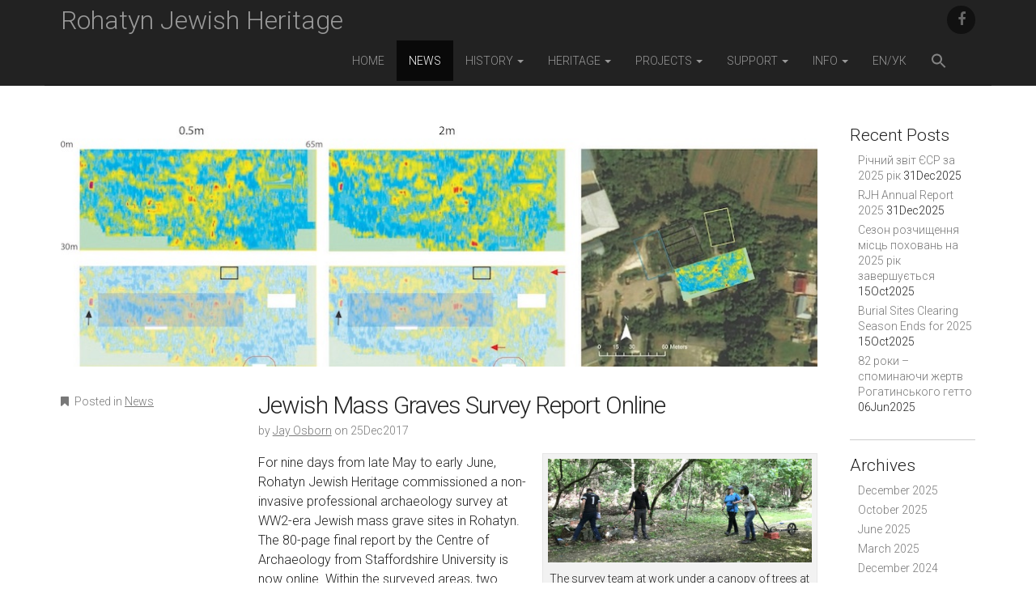

--- FILE ---
content_type: text/html; charset=UTF-8
request_url: https://rohatynjewishheritage.org/2017/12/mass-graves-survey-report/
body_size: 13647
content:
<!DOCTYPE html>
<!--[if lt IE 7]><html class="lt-ie9 lt-ie8 lt-ie7" lang="en-US"><![endif]-->
<!--[if IE 7]><html class="lt-ie9 lt-ie8" lang="en-US"><![endif]-->
<!--[if IE 8]><html class="lt-ie9" lang="en-US"><![endif]-->
<!--[if gt IE 8]><!--><html lang="en-US"><!--<![endif]-->
<head>
	<meta charset="UTF-8">
	<meta name="viewport" content="width=device-width, initial-scale=1.0">
	<link rel="profile" href="https://gmpg.org/xfn/11">
	<link rel="pingback" href="https://rohatynjewishheritage.org/xmlrpc.php">
	<!--[if IE]><script src="https://rohatynjewishheritage.org/wp-content/themes/national/library/js/html5.js"></script><![endif]-->
	<title>Jewish Mass Graves Survey Report Online &#8211; Rohatyn Jewish Heritage</title>
<meta name='robots' content='max-image-preview:large' />
<link rel='dns-prefetch' href='//fonts.googleapis.com' />
<link rel="alternate" type="application/rss+xml" title="Rohatyn Jewish Heritage &raquo; Feed" href="https://rohatynjewishheritage.org/feed/" />
<link rel="alternate" type="application/rss+xml" title="Rohatyn Jewish Heritage &raquo; Comments Feed" href="https://rohatynjewishheritage.org/comments/feed/" />
<link rel="alternate" title="oEmbed (JSON)" type="application/json+oembed" href="https://rohatynjewishheritage.org/wp-json/oembed/1.0/embed?url=https%3A%2F%2Frohatynjewishheritage.org%2F2017%2F12%2Fmass-graves-survey-report%2F" />
<link rel="alternate" title="oEmbed (XML)" type="text/xml+oembed" href="https://rohatynjewishheritage.org/wp-json/oembed/1.0/embed?url=https%3A%2F%2Frohatynjewishheritage.org%2F2017%2F12%2Fmass-graves-survey-report%2F&#038;format=xml" />
<style id='wp-img-auto-sizes-contain-inline-css' type='text/css'>
img:is([sizes=auto i],[sizes^="auto," i]){contain-intrinsic-size:3000px 1500px}
/*# sourceURL=wp-img-auto-sizes-contain-inline-css */
</style>
<style id='wp-emoji-styles-inline-css' type='text/css'>

	img.wp-smiley, img.emoji {
		display: inline !important;
		border: none !important;
		box-shadow: none !important;
		height: 1em !important;
		width: 1em !important;
		margin: 0 0.07em !important;
		vertical-align: -0.1em !important;
		background: none !important;
		padding: 0 !important;
	}
/*# sourceURL=wp-emoji-styles-inline-css */
</style>
<style id='wp-block-library-inline-css' type='text/css'>
:root{--wp-block-synced-color:#7a00df;--wp-block-synced-color--rgb:122,0,223;--wp-bound-block-color:var(--wp-block-synced-color);--wp-editor-canvas-background:#ddd;--wp-admin-theme-color:#007cba;--wp-admin-theme-color--rgb:0,124,186;--wp-admin-theme-color-darker-10:#006ba1;--wp-admin-theme-color-darker-10--rgb:0,107,160.5;--wp-admin-theme-color-darker-20:#005a87;--wp-admin-theme-color-darker-20--rgb:0,90,135;--wp-admin-border-width-focus:2px}@media (min-resolution:192dpi){:root{--wp-admin-border-width-focus:1.5px}}.wp-element-button{cursor:pointer}:root .has-very-light-gray-background-color{background-color:#eee}:root .has-very-dark-gray-background-color{background-color:#313131}:root .has-very-light-gray-color{color:#eee}:root .has-very-dark-gray-color{color:#313131}:root .has-vivid-green-cyan-to-vivid-cyan-blue-gradient-background{background:linear-gradient(135deg,#00d084,#0693e3)}:root .has-purple-crush-gradient-background{background:linear-gradient(135deg,#34e2e4,#4721fb 50%,#ab1dfe)}:root .has-hazy-dawn-gradient-background{background:linear-gradient(135deg,#faaca8,#dad0ec)}:root .has-subdued-olive-gradient-background{background:linear-gradient(135deg,#fafae1,#67a671)}:root .has-atomic-cream-gradient-background{background:linear-gradient(135deg,#fdd79a,#004a59)}:root .has-nightshade-gradient-background{background:linear-gradient(135deg,#330968,#31cdcf)}:root .has-midnight-gradient-background{background:linear-gradient(135deg,#020381,#2874fc)}:root{--wp--preset--font-size--normal:16px;--wp--preset--font-size--huge:42px}.has-regular-font-size{font-size:1em}.has-larger-font-size{font-size:2.625em}.has-normal-font-size{font-size:var(--wp--preset--font-size--normal)}.has-huge-font-size{font-size:var(--wp--preset--font-size--huge)}.has-text-align-center{text-align:center}.has-text-align-left{text-align:left}.has-text-align-right{text-align:right}.has-fit-text{white-space:nowrap!important}#end-resizable-editor-section{display:none}.aligncenter{clear:both}.items-justified-left{justify-content:flex-start}.items-justified-center{justify-content:center}.items-justified-right{justify-content:flex-end}.items-justified-space-between{justify-content:space-between}.screen-reader-text{border:0;clip-path:inset(50%);height:1px;margin:-1px;overflow:hidden;padding:0;position:absolute;width:1px;word-wrap:normal!important}.screen-reader-text:focus{background-color:#ddd;clip-path:none;color:#444;display:block;font-size:1em;height:auto;left:5px;line-height:normal;padding:15px 23px 14px;text-decoration:none;top:5px;width:auto;z-index:100000}html :where(.has-border-color){border-style:solid}html :where([style*=border-top-color]){border-top-style:solid}html :where([style*=border-right-color]){border-right-style:solid}html :where([style*=border-bottom-color]){border-bottom-style:solid}html :where([style*=border-left-color]){border-left-style:solid}html :where([style*=border-width]){border-style:solid}html :where([style*=border-top-width]){border-top-style:solid}html :where([style*=border-right-width]){border-right-style:solid}html :where([style*=border-bottom-width]){border-bottom-style:solid}html :where([style*=border-left-width]){border-left-style:solid}html :where(img[class*=wp-image-]){height:auto;max-width:100%}:where(figure){margin:0 0 1em}html :where(.is-position-sticky){--wp-admin--admin-bar--position-offset:var(--wp-admin--admin-bar--height,0px)}@media screen and (max-width:600px){html :where(.is-position-sticky){--wp-admin--admin-bar--position-offset:0px}}

/*# sourceURL=wp-block-library-inline-css */
</style><style id='global-styles-inline-css' type='text/css'>
:root{--wp--preset--aspect-ratio--square: 1;--wp--preset--aspect-ratio--4-3: 4/3;--wp--preset--aspect-ratio--3-4: 3/4;--wp--preset--aspect-ratio--3-2: 3/2;--wp--preset--aspect-ratio--2-3: 2/3;--wp--preset--aspect-ratio--16-9: 16/9;--wp--preset--aspect-ratio--9-16: 9/16;--wp--preset--color--black: #000000;--wp--preset--color--cyan-bluish-gray: #abb8c3;--wp--preset--color--white: #ffffff;--wp--preset--color--pale-pink: #f78da7;--wp--preset--color--vivid-red: #cf2e2e;--wp--preset--color--luminous-vivid-orange: #ff6900;--wp--preset--color--luminous-vivid-amber: #fcb900;--wp--preset--color--light-green-cyan: #7bdcb5;--wp--preset--color--vivid-green-cyan: #00d084;--wp--preset--color--pale-cyan-blue: #8ed1fc;--wp--preset--color--vivid-cyan-blue: #0693e3;--wp--preset--color--vivid-purple: #9b51e0;--wp--preset--gradient--vivid-cyan-blue-to-vivid-purple: linear-gradient(135deg,rgb(6,147,227) 0%,rgb(155,81,224) 100%);--wp--preset--gradient--light-green-cyan-to-vivid-green-cyan: linear-gradient(135deg,rgb(122,220,180) 0%,rgb(0,208,130) 100%);--wp--preset--gradient--luminous-vivid-amber-to-luminous-vivid-orange: linear-gradient(135deg,rgb(252,185,0) 0%,rgb(255,105,0) 100%);--wp--preset--gradient--luminous-vivid-orange-to-vivid-red: linear-gradient(135deg,rgb(255,105,0) 0%,rgb(207,46,46) 100%);--wp--preset--gradient--very-light-gray-to-cyan-bluish-gray: linear-gradient(135deg,rgb(238,238,238) 0%,rgb(169,184,195) 100%);--wp--preset--gradient--cool-to-warm-spectrum: linear-gradient(135deg,rgb(74,234,220) 0%,rgb(151,120,209) 20%,rgb(207,42,186) 40%,rgb(238,44,130) 60%,rgb(251,105,98) 80%,rgb(254,248,76) 100%);--wp--preset--gradient--blush-light-purple: linear-gradient(135deg,rgb(255,206,236) 0%,rgb(152,150,240) 100%);--wp--preset--gradient--blush-bordeaux: linear-gradient(135deg,rgb(254,205,165) 0%,rgb(254,45,45) 50%,rgb(107,0,62) 100%);--wp--preset--gradient--luminous-dusk: linear-gradient(135deg,rgb(255,203,112) 0%,rgb(199,81,192) 50%,rgb(65,88,208) 100%);--wp--preset--gradient--pale-ocean: linear-gradient(135deg,rgb(255,245,203) 0%,rgb(182,227,212) 50%,rgb(51,167,181) 100%);--wp--preset--gradient--electric-grass: linear-gradient(135deg,rgb(202,248,128) 0%,rgb(113,206,126) 100%);--wp--preset--gradient--midnight: linear-gradient(135deg,rgb(2,3,129) 0%,rgb(40,116,252) 100%);--wp--preset--font-size--small: 13px;--wp--preset--font-size--medium: 20px;--wp--preset--font-size--large: 36px;--wp--preset--font-size--x-large: 42px;--wp--preset--spacing--20: 0.44rem;--wp--preset--spacing--30: 0.67rem;--wp--preset--spacing--40: 1rem;--wp--preset--spacing--50: 1.5rem;--wp--preset--spacing--60: 2.25rem;--wp--preset--spacing--70: 3.38rem;--wp--preset--spacing--80: 5.06rem;--wp--preset--shadow--natural: 6px 6px 9px rgba(0, 0, 0, 0.2);--wp--preset--shadow--deep: 12px 12px 50px rgba(0, 0, 0, 0.4);--wp--preset--shadow--sharp: 6px 6px 0px rgba(0, 0, 0, 0.2);--wp--preset--shadow--outlined: 6px 6px 0px -3px rgb(255, 255, 255), 6px 6px rgb(0, 0, 0);--wp--preset--shadow--crisp: 6px 6px 0px rgb(0, 0, 0);}:where(.is-layout-flex){gap: 0.5em;}:where(.is-layout-grid){gap: 0.5em;}body .is-layout-flex{display: flex;}.is-layout-flex{flex-wrap: wrap;align-items: center;}.is-layout-flex > :is(*, div){margin: 0;}body .is-layout-grid{display: grid;}.is-layout-grid > :is(*, div){margin: 0;}:where(.wp-block-columns.is-layout-flex){gap: 2em;}:where(.wp-block-columns.is-layout-grid){gap: 2em;}:where(.wp-block-post-template.is-layout-flex){gap: 1.25em;}:where(.wp-block-post-template.is-layout-grid){gap: 1.25em;}.has-black-color{color: var(--wp--preset--color--black) !important;}.has-cyan-bluish-gray-color{color: var(--wp--preset--color--cyan-bluish-gray) !important;}.has-white-color{color: var(--wp--preset--color--white) !important;}.has-pale-pink-color{color: var(--wp--preset--color--pale-pink) !important;}.has-vivid-red-color{color: var(--wp--preset--color--vivid-red) !important;}.has-luminous-vivid-orange-color{color: var(--wp--preset--color--luminous-vivid-orange) !important;}.has-luminous-vivid-amber-color{color: var(--wp--preset--color--luminous-vivid-amber) !important;}.has-light-green-cyan-color{color: var(--wp--preset--color--light-green-cyan) !important;}.has-vivid-green-cyan-color{color: var(--wp--preset--color--vivid-green-cyan) !important;}.has-pale-cyan-blue-color{color: var(--wp--preset--color--pale-cyan-blue) !important;}.has-vivid-cyan-blue-color{color: var(--wp--preset--color--vivid-cyan-blue) !important;}.has-vivid-purple-color{color: var(--wp--preset--color--vivid-purple) !important;}.has-black-background-color{background-color: var(--wp--preset--color--black) !important;}.has-cyan-bluish-gray-background-color{background-color: var(--wp--preset--color--cyan-bluish-gray) !important;}.has-white-background-color{background-color: var(--wp--preset--color--white) !important;}.has-pale-pink-background-color{background-color: var(--wp--preset--color--pale-pink) !important;}.has-vivid-red-background-color{background-color: var(--wp--preset--color--vivid-red) !important;}.has-luminous-vivid-orange-background-color{background-color: var(--wp--preset--color--luminous-vivid-orange) !important;}.has-luminous-vivid-amber-background-color{background-color: var(--wp--preset--color--luminous-vivid-amber) !important;}.has-light-green-cyan-background-color{background-color: var(--wp--preset--color--light-green-cyan) !important;}.has-vivid-green-cyan-background-color{background-color: var(--wp--preset--color--vivid-green-cyan) !important;}.has-pale-cyan-blue-background-color{background-color: var(--wp--preset--color--pale-cyan-blue) !important;}.has-vivid-cyan-blue-background-color{background-color: var(--wp--preset--color--vivid-cyan-blue) !important;}.has-vivid-purple-background-color{background-color: var(--wp--preset--color--vivid-purple) !important;}.has-black-border-color{border-color: var(--wp--preset--color--black) !important;}.has-cyan-bluish-gray-border-color{border-color: var(--wp--preset--color--cyan-bluish-gray) !important;}.has-white-border-color{border-color: var(--wp--preset--color--white) !important;}.has-pale-pink-border-color{border-color: var(--wp--preset--color--pale-pink) !important;}.has-vivid-red-border-color{border-color: var(--wp--preset--color--vivid-red) !important;}.has-luminous-vivid-orange-border-color{border-color: var(--wp--preset--color--luminous-vivid-orange) !important;}.has-luminous-vivid-amber-border-color{border-color: var(--wp--preset--color--luminous-vivid-amber) !important;}.has-light-green-cyan-border-color{border-color: var(--wp--preset--color--light-green-cyan) !important;}.has-vivid-green-cyan-border-color{border-color: var(--wp--preset--color--vivid-green-cyan) !important;}.has-pale-cyan-blue-border-color{border-color: var(--wp--preset--color--pale-cyan-blue) !important;}.has-vivid-cyan-blue-border-color{border-color: var(--wp--preset--color--vivid-cyan-blue) !important;}.has-vivid-purple-border-color{border-color: var(--wp--preset--color--vivid-purple) !important;}.has-vivid-cyan-blue-to-vivid-purple-gradient-background{background: var(--wp--preset--gradient--vivid-cyan-blue-to-vivid-purple) !important;}.has-light-green-cyan-to-vivid-green-cyan-gradient-background{background: var(--wp--preset--gradient--light-green-cyan-to-vivid-green-cyan) !important;}.has-luminous-vivid-amber-to-luminous-vivid-orange-gradient-background{background: var(--wp--preset--gradient--luminous-vivid-amber-to-luminous-vivid-orange) !important;}.has-luminous-vivid-orange-to-vivid-red-gradient-background{background: var(--wp--preset--gradient--luminous-vivid-orange-to-vivid-red) !important;}.has-very-light-gray-to-cyan-bluish-gray-gradient-background{background: var(--wp--preset--gradient--very-light-gray-to-cyan-bluish-gray) !important;}.has-cool-to-warm-spectrum-gradient-background{background: var(--wp--preset--gradient--cool-to-warm-spectrum) !important;}.has-blush-light-purple-gradient-background{background: var(--wp--preset--gradient--blush-light-purple) !important;}.has-blush-bordeaux-gradient-background{background: var(--wp--preset--gradient--blush-bordeaux) !important;}.has-luminous-dusk-gradient-background{background: var(--wp--preset--gradient--luminous-dusk) !important;}.has-pale-ocean-gradient-background{background: var(--wp--preset--gradient--pale-ocean) !important;}.has-electric-grass-gradient-background{background: var(--wp--preset--gradient--electric-grass) !important;}.has-midnight-gradient-background{background: var(--wp--preset--gradient--midnight) !important;}.has-small-font-size{font-size: var(--wp--preset--font-size--small) !important;}.has-medium-font-size{font-size: var(--wp--preset--font-size--medium) !important;}.has-large-font-size{font-size: var(--wp--preset--font-size--large) !important;}.has-x-large-font-size{font-size: var(--wp--preset--font-size--x-large) !important;}
/*# sourceURL=global-styles-inline-css */
</style>

<style id='classic-theme-styles-inline-css' type='text/css'>
/*! This file is auto-generated */
.wp-block-button__link{color:#fff;background-color:#32373c;border-radius:9999px;box-shadow:none;text-decoration:none;padding:calc(.667em + 2px) calc(1.333em + 2px);font-size:1.125em}.wp-block-file__button{background:#32373c;color:#fff;text-decoration:none}
/*# sourceURL=/wp-includes/css/classic-themes.min.css */
</style>
<link rel='stylesheet' id='ivory-search-styles-css' href='https://rohatynjewishheritage.org/wp-content/plugins/add-search-to-menu/public/css/ivory-search.min.css?ver=5.5.13' type='text/css' media='all' />
<link rel='stylesheet' id='theme_stylesheet-css' href='https://rohatynjewishheritage.org/wp-content/themes/national/style.css?ver=6.9' type='text/css' media='all' />
<link rel='stylesheet' id='google_fonts-css' href='//fonts.googleapis.com/css?family=Roboto:300,300italic,700,700italic' type='text/css' media='all' />
<link rel='stylesheet' id='font_awesome-css' href='https://rohatynjewishheritage.org/wp-content/themes/national/library/css/font-awesome.css?ver=4.2.0' type='text/css' media='all' />
<link rel='stylesheet' id='tablepress-default-css' href='https://rohatynjewishheritage.org/wp-content/plugins/tablepress/css/build/default.css?ver=3.2.6' type='text/css' media='all' />
<script type="text/javascript" src="https://rohatynjewishheritage.org/wp-includes/js/jquery/jquery.min.js?ver=3.7.1" id="jquery-core-js"></script>
<script type="text/javascript" src="https://rohatynjewishheritage.org/wp-includes/js/jquery/jquery-migrate.min.js?ver=3.4.1" id="jquery-migrate-js"></script>
<link rel="https://api.w.org/" href="https://rohatynjewishheritage.org/wp-json/" /><link rel="alternate" title="JSON" type="application/json" href="https://rohatynjewishheritage.org/wp-json/wp/v2/posts/5147" /><link rel="EditURI" type="application/rsd+xml" title="RSD" href="https://rohatynjewishheritage.org/xmlrpc.php?rsd" />
<meta name="generator" content="WordPress 6.9" />
<link rel="canonical" href="https://rohatynjewishheritage.org/2017/12/mass-graves-survey-report/" />
<link rel='shortlink' href='https://rohatynjewishheritage.org/?p=5147' />
<style>
.container { max-width: 1170px; }
a { color: #787878; }
a:hover { color: #222; }
body { font-family: 'Roboto'; font-weight: 300; font-size: 16px; color: #222; }
.navbar-brand { font-family: 'Roboto'; font-weight: 300; }
.navbar-brand small { font-family: 'Roboto'; font-weight: 300; }
h1, h2, h3, h4, h5, h6, h1 a, h2 a, h3 a, h4 a, h5 a, h6 a { color: #222; font-family: 'Roboto'; font-weight: 300; }
.entry-title, .entry-title a { font-family: 'Roboto'; font-weight: 300; font-size: 24px; }
.entry-meta, .entry-meta a { font-family: 'Roboto'; font-weight: 300; font-size: 14px; }
/* Custom CSS */
.entry-title, .entry-title a {
    font-family: 'Roboto';
    font-weight: 300;
    font-size: 30px;
}
/* eof Custom CSS */
	</style>
	<link rel="icon" href="https://rohatynjewishheritage.org/wp-content/uploads/2019/07/cropped-logo_cw_1000s-32x32.png" sizes="32x32" />
<link rel="icon" href="https://rohatynjewishheritage.org/wp-content/uploads/2019/07/cropped-logo_cw_1000s-192x192.png" sizes="192x192" />
<link rel="apple-touch-icon" href="https://rohatynjewishheritage.org/wp-content/uploads/2019/07/cropped-logo_cw_1000s-180x180.png" />
<meta name="msapplication-TileImage" content="https://rohatynjewishheritage.org/wp-content/uploads/2019/07/cropped-logo_cw_1000s-270x270.png" />
</head>
<body data-rsssl=1 class="wp-singular post-template-default single single-post postid-5147 single-format-standard wp-theme-national national">

	<div id="page" class="clearfix">
		<header id="header" class="navbar-inverse">
			<div class="container">
				<nav id="site-navigation" class="navbar navbar-inverse" role="navigation">
					<h3 class="sr-only">Main menu</h3>
					<a class="sr-only" href="#primary" title="Skip to content">Skip to content</a>

					
					<div class="navbar-header">
						<button type="button" class="navbar-toggle" data-toggle="collapse" data-target=".navbar-collapse">
					        <span class="icon-bar"></span>
					        <span class="icon-bar"></span>
					        <span class="icon-bar"></span>
					    </button>

						
												<div class="navbar-brand"><div id="site-title"><a href="https://rohatynjewishheritage.org" title="Rohatyn Jewish Heritage" rel="home">Rohatyn Jewish Heritage</a></div> <small></small></div>
					</div>

					<div class="collapse navbar-collapse">
						<div id="menu-social" class="menu navbar-right"><ul id="menu-social-items" class="menu-items"><li id="menu-item-75" class="menu-item menu-item-type-custom menu-item-object-custom menu-item-75"><a href="https://www.facebook.com/RohatynJewishHeritage/"><span class="sr-only">facebook</span></a></li>
</ul></div><ul id="menu-main-menu" class="nav navbar-nav navbar-right with-social"><li id="menu-item-72" class="menu-item menu-item-type-post_type menu-item-object-page menu-item-72"><a href="https://rohatynjewishheritage.org/en/">Home</a></li>
<li id="menu-item-542" class="menu-item menu-item-type-taxonomy menu-item-object-category current-post-ancestor current-menu-parent current-post-parent active menu-item-542"><a href="https://rohatynjewishheritage.org/category/news/">News</a></li>
<li id="menu-item-63" class="menu-item menu-item-type-post_type menu-item-object-page menu-item-has-children dropdown menu-item-63"><a class="dropdown-toggle" data-toggle="dropdown" data-target="#" href="https://rohatynjewishheritage.org/en/history/">History <span class="caret"></span></a>
<ul class="dropdown-menu">
	<li id="menu-item-5213" class="menu-item menu-item-type-post_type menu-item-object-page menu-item-5213"><a href="https://rohatynjewishheritage.org/en/history/browse-rohatyn-history/">Browse the History</a></li>
	<li id="menu-item-5212" class="menu-item menu-item-type-post_type menu-item-object-page menu-item-has-children dropdown-submenu menu-item-5212"><a href="https://rohatynjewishheritage.org/en/history/jewish-community-of-rohatyn/">Timeline of the Jewish Community</a>
<ul class="dropdown-menu">
		<li id="menu-item-5216" class="menu-item menu-item-type-post_type menu-item-object-page menu-item-5216"><a href="https://rohatynjewishheritage.org/en/history/timeline-early-years/">Arrival</a></li>
		<li id="menu-item-5214" class="menu-item menu-item-type-post_type menu-item-object-page menu-item-5214"><a href="https://rohatynjewishheritage.org/en/history/timeline-great-war/">The Great War</a></li>
		<li id="menu-item-5215" class="menu-item menu-item-type-post_type menu-item-object-page menu-item-5215"><a href="https://rohatynjewishheritage.org/en/history/timeline-interwar/">Interwar Years</a></li>
		<li id="menu-item-7888" class="menu-item menu-item-type-post_type menu-item-object-page menu-item-7888"><a href="https://rohatynjewishheritage.org/en/history/timeline-shoah/">The Shoah</a></li>
		<li id="menu-item-8013" class="menu-item menu-item-type-post_type menu-item-object-page menu-item-8013"><a href="https://rohatynjewishheritage.org/en/history/rohatyners-today/">Today</a></li>
	</ul>
</li>
	<li id="menu-item-184" class="menu-item menu-item-type-post_type menu-item-object-page menu-item-184"><a href="https://rohatynjewishheritage.org/en/education/geography/">Mapping Rohatyn</a></li>
	<li id="menu-item-7852" class="menu-item menu-item-type-post_type menu-item-object-page menu-item-7852"><a href="https://rohatynjewishheritage.org/en/memoir/">Memoirs of Jewish Life</a></li>
	<li id="menu-item-3069" class="menu-item menu-item-type-post_type menu-item-object-page menu-item-3069"><a href="https://rohatynjewishheritage.org/en/culture/">Jewish Culture</a></li>
</ul>
</li>
<li id="menu-item-9543" class="menu-item menu-item-type-post_type menu-item-object-page menu-item-has-children dropdown menu-item-9543"><a class="dropdown-toggle" data-toggle="dropdown" data-target="#" href="https://rohatynjewishheritage.org/en/heritage/">Heritage <span class="caret"></span></a>
<ul class="dropdown-menu">
	<li id="menu-item-9544" class="menu-item menu-item-type-post_type menu-item-object-page menu-item-9544"><a href="https://rohatynjewishheritage.org/en/heritage/">Overview</a></li>
	<li id="menu-item-9548" class="menu-item menu-item-type-post_type menu-item-object-page menu-item-9548"><a href="https://rohatynjewishheritage.org/en/heritage/batim/">Community Buildings</a></li>
	<li id="menu-item-9546" class="menu-item menu-item-type-post_type menu-item-object-page menu-item-9546"><a href="https://rohatynjewishheritage.org/en/heritage/cemeteries/">Jewish Cemeteries</a></li>
	<li id="menu-item-9547" class="menu-item menu-item-type-post_type menu-item-object-page menu-item-9547"><a href="https://rohatynjewishheritage.org/en/heritage/headstones/">Jewish Headstones</a></li>
	<li id="menu-item-13361" class="menu-item menu-item-type-post_type menu-item-object-page menu-item-13361"><a href="https://rohatynjewishheritage.org/en/heritage/ghetto/">Wartime Ghetto</a></li>
	<li id="menu-item-9549" class="menu-item menu-item-type-post_type menu-item-object-page menu-item-9549"><a href="https://rohatynjewishheritage.org/en/heritage/mass-graves/">Mass Graves</a></li>
	<li id="menu-item-9545" class="menu-item menu-item-type-post_type menu-item-object-page menu-item-9545"><a href="https://rohatynjewishheritage.org/en/heritage/train-station-belzec/">Route to Bełżec</a></li>
</ul>
</li>
<li id="menu-item-68" class="menu-item menu-item-type-post_type menu-item-object-page menu-item-has-children dropdown menu-item-68"><a class="dropdown-toggle" data-toggle="dropdown" data-target="#" href="https://rohatynjewishheritage.org/en/projects/">Projects <span class="caret"></span></a>
<ul class="dropdown-menu">
	<li id="menu-item-9514" class="menu-item menu-item-type-post_type menu-item-object-page menu-item-9514"><a href="https://rohatynjewishheritage.org/en/projects/">Overview</a></li>
	<li id="menu-item-9534" class="menu-item menu-item-type-post_type menu-item-object-page menu-item-9534"><a href="https://rohatynjewishheritage.org/en/projects/headstone-recovery/">Jewish Headstone Recovery</a></li>
	<li id="menu-item-9535" class="menu-item menu-item-type-post_type menu-item-object-page menu-item-9535"><a href="https://rohatynjewishheritage.org/en/projects/old-jewish-cemetery/">Old Jewish Cemetery</a></li>
	<li id="menu-item-9536" class="menu-item menu-item-type-post_type menu-item-object-page menu-item-9536"><a href="https://rohatynjewishheritage.org/en/projects/new-jewish-cemetery/">New Jewish Cemetery</a></li>
	<li id="menu-item-9538" class="menu-item menu-item-type-post_type menu-item-object-page menu-item-9538"><a href="https://rohatynjewishheritage.org/en/projects/mass-grave-memorials/">Mass Grave Memorials</a></li>
	<li id="menu-item-9539" class="menu-item menu-item-type-post_type menu-item-object-page menu-item-9539"><a href="https://rohatynjewishheritage.org/en/projects/information-points-physical/">Physical Signs and Markers</a></li>
	<li id="menu-item-9537" class="menu-item menu-item-type-post_type menu-item-object-page menu-item-9537"><a href="https://rohatynjewishheritage.org/en/projects/information-points-digital/">Digital Information</a></li>
	<li id="menu-item-9540" class="menu-item menu-item-type-post_type menu-item-object-page menu-item-9540"><a href="https://rohatynjewishheritage.org/en/projects/synagogues/">Synagogues Documentation</a></li>
	<li id="menu-item-9541" class="menu-item menu-item-type-post_type menu-item-object-page menu-item-9541"><a href="https://rohatynjewishheritage.org/en/projects/educational-resources/">Museums and Education</a></li>
	<li id="menu-item-9542" class="menu-item menu-item-type-post_type menu-item-object-page menu-item-9542"><a href="https://rohatynjewishheritage.org/en/projects/other-projects/">Other Projects</a></li>
</ul>
</li>
<li id="menu-item-65" class="menu-item menu-item-type-post_type menu-item-object-page menu-item-has-children dropdown menu-item-65"><a class="dropdown-toggle" data-toggle="dropdown" data-target="#" href="https://rohatynjewishheritage.org/en/support/">Support <span class="caret"></span></a>
<ul class="dropdown-menu">
	<li id="menu-item-182" class="menu-item menu-item-type-post_type menu-item-object-page menu-item-182"><a href="https://rohatynjewishheritage.org/en/support/how-to-help/">How to Help</a></li>
	<li id="menu-item-181" class="menu-item menu-item-type-post_type menu-item-object-page menu-item-181"><a href="https://rohatynjewishheritage.org/en/support/advisers/">Advisers and Volunteers</a></li>
	<li id="menu-item-180" class="menu-item menu-item-type-post_type menu-item-object-page menu-item-180"><a href="https://rohatynjewishheritage.org/en/support/partners-donors/">Partners and Donors</a></li>
</ul>
</li>
<li id="menu-item-64" class="menu-item menu-item-type-post_type menu-item-object-page menu-item-has-children dropdown menu-item-64"><a class="dropdown-toggle" data-toggle="dropdown" data-target="#" href="https://rohatynjewishheritage.org/en/info/" title="More Information">Info <span class="caret"></span></a>
<ul class="dropdown-menu">
	<li id="menu-item-179" class="menu-item menu-item-type-post_type menu-item-object-page menu-item-179"><a href="https://rohatynjewishheritage.org/en/info/about/">About Us</a></li>
	<li id="menu-item-178" class="menu-item menu-item-type-post_type menu-item-object-page menu-item-178"><a href="https://rohatynjewishheritage.org/en/info/contacts/">Contacts</a></li>
	<li id="menu-item-9574" class="menu-item menu-item-type-post_type menu-item-object-page menu-item-9574"><a href="https://rohatynjewishheritage.org/en/info/privacy/">Privacy Policy</a></li>
	<li id="menu-item-1767" class="menu-item menu-item-type-post_type menu-item-object-page menu-item-1767"><a href="https://rohatynjewishheritage.org/en/info/download-our-brochure/">Download Our Brochure</a></li>
	<li id="menu-item-1542" class="menu-item menu-item-type-post_type menu-item-object-page menu-item-1542"><a href="https://rohatynjewishheritage.org/en/info/media/">In the Media</a></li>
	<li id="menu-item-176" class="menu-item menu-item-type-post_type menu-item-object-page menu-item-176"><a href="https://rohatynjewishheritage.org/en/info/references/">References and Links</a></li>
</ul>
</li>
<li id="menu-item-464" class="menu-item menu-item-type-post_type menu-item-object-page menu-item-464"><a href="https://rohatynjewishheritage.org/uk/">EN/УК</a></li>
<li class=" astm-search-menu is-menu is-dropdown menu-item"><a href="#" role="button" aria-label="Search Icon Link"><svg width="20" height="20" class="search-icon" role="img" viewBox="2 9 20 5" focusable="false" aria-label="Search">
						<path class="search-icon-path" d="M15.5 14h-.79l-.28-.27C15.41 12.59 16 11.11 16 9.5 16 5.91 13.09 3 9.5 3S3 5.91 3 9.5 5.91 16 9.5 16c1.61 0 3.09-.59 4.23-1.57l.27.28v.79l5 4.99L20.49 19l-4.99-5zm-6 0C7.01 14 5 11.99 5 9.5S7.01 5 9.5 5 14 7.01 14 9.5 11.99 14 9.5 14z"></path></svg></a><form  class="is-search-form is-form-style is-form-style-3 is-form-id-0 " action="https://rohatynjewishheritage.org/" method="get" role="search" ><label for="is-search-input-0"><span class="is-screen-reader-text">Search for:</span><input  type="search" id="is-search-input-0" name="s" value="" class="is-search-input" placeholder="Search here..." autocomplete=off /></label><button type="submit" class="is-search-submit"><span class="is-screen-reader-text">Search Button</span><span class="is-search-icon"><svg focusable="false" aria-label="Search" xmlns="http://www.w3.org/2000/svg" viewBox="0 0 24 24" width="24px"><path d="M15.5 14h-.79l-.28-.27C15.41 12.59 16 11.11 16 9.5 16 5.91 13.09 3 9.5 3S3 5.91 3 9.5 5.91 16 9.5 16c1.61 0 3.09-.59 4.23-1.57l.27.28v.79l5 4.99L20.49 19l-4.99-5zm-6 0C7.01 14 5 11.99 5 9.5S7.01 5 9.5 5 14 7.01 14 9.5 11.99 14 9.5 14z"></path></svg></span></button></form><div class="search-close"></div></li></ul>					</div>
				</nav><!-- #site-navigation -->
			</div>
		</header>

		<main>

<div class="container">
	<div class="row">
		<div id="primary" class="col-md-10">
				
					<article id="post-5147" class="post-5147 post type-post status-publish format-standard has-post-thumbnail hentry category-news tag-bones tag-cemeteries tag-mass-graves xfolkentry clearfix">
					<a href="https://rohatynjewishheritage.org/2017/12/mass-graves-survey-report/" title="Jewish Mass Graves Survey Report Online">
				<img width="945" height="300" src="https://rohatynjewishheritage.org/wp-content/uploads/2017/12/hdr_171225_fig43_m2r.jpg" class="image-full alignnone wp-post-image" alt="" decoding="async" fetchpriority="high" srcset="https://rohatynjewishheritage.org/wp-content/uploads/2017/12/hdr_171225_fig43_m2r.jpg 945w, https://rohatynjewishheritage.org/wp-content/uploads/2017/12/hdr_171225_fig43_m2r-300x95.jpg 300w, https://rohatynjewishheritage.org/wp-content/uploads/2017/12/hdr_171225_fig43_m2r-768x244.jpg 768w" sizes="(max-width: 945px) 100vw, 945px" />			</a>
			
		<div class="row">
			<div class="col-md-3 entry-meta">
				<p><i class="fa fa-bookmark"></i> Posted in <a href="https://rohatynjewishheritage.org/category/news/" rel="category tag">News</a></p>

							</div>
			<div class="col-md-9">
				<h1 class="entry-title">Jewish Mass Graves Survey Report Online</h1>
				<div class="entry-meta">
					by <span class="vcard author"><span class="fn"><a href="https://rohatynjewishheritage.org/author/rohatyn/" title="Posts by Jay Osborn" rel="author">Jay Osborn</a></span></span> on <a href="https://rohatynjewishheritage.org/2017/12/mass-graves-survey-report/" class="time"><time class="date published updated" datetime="2017-12-25">25Dec2017</time></a>				</div>

			    <div class="entry-content description clearfix">
				    <div id="attachment_5001" style="width: 340px" class="wp-caption alignright"><a href="https://rohatynjewishheritage.org/wp-content/uploads/2017/12/dIMG_4570.jpg"><img decoding="async" aria-describedby="caption-attachment-5001" class="wp-image-5001" src="https://rohatynjewishheritage.org/wp-content/uploads/2017/12/dIMG_4570-300x118.jpg" alt="The survey team at work under a canopy of trees at the north site" width="330" height="130" srcset="https://rohatynjewishheritage.org/wp-content/uploads/2017/12/dIMG_4570-300x118.jpg 300w, https://rohatynjewishheritage.org/wp-content/uploads/2017/12/dIMG_4570-768x301.jpg 768w, https://rohatynjewishheritage.org/wp-content/uploads/2017/12/dIMG_4570-1024x402.jpg 1024w, https://rohatynjewishheritage.org/wp-content/uploads/2017/12/dIMG_4570.jpg 1600w" sizes="(max-width: 330px) 100vw, 330px" /></a><p id="caption-attachment-5001" class="wp-caption-text">The survey team at work under a canopy of trees at the north site. Photo © 2017 Marla Raucher Osborn.</p></div>
<p>For nine days from late May to early June, Rohatyn Jewish Heritage commissioned a non-invasive professional archaeology survey at WW2-era Jewish mass grave sites in Rohatyn. The 80-page final report by the Centre of Archaeology from Staffordshire University is now online. Within the surveyed areas, two mass grave boundaries were detected and defined (one at each location, north and south), and a third, possible grave was identified at the north site. In addition, two new related issues need to be addressed in 2018: an ongoing problem with criminal looting at the south mass grave site, and a mismatch between the current fenced perimeter of Rohatyn&#8217;s new Jewish cemetery and its pre-war boundaries as seen in the 1944 Luftwaffe aerial photo.</p>
<p><img decoding="async" class="alignleft wp-image-1315" src="https://rohatynjewishheritage.org/wp-content/uploads/2015/07/zflag_ukr_th_1.jpg" alt="" width="27" height="18" /> Ця стаття також доступна <a href="https://rohatynjewishheritage.org/2017/12/%d0%b7%d0%b2%d1%96%d1%82-%d0%bc%d0%b0%d1%81%d0%be%d0%b2%d0%b8%d1%85-%d0%bf%d0%be%d1%85%d0%be%d0%b2%d0%b0%d0%bd%d1%8c-%d0%b4%d0%be%d1%81%d1%82%d1%83%d0%bf%d0%bd%d0%b8%d0%b9/">українською</a>.</p>
<p>We have prepared a summary of the results which includes not only the survey&#8217;s findings but also descriptions of the methodology, issues encountered during the survey, the documented history of the execution sites (1942-43), and follow-up recommendations.</p>
<p><a href="https://rohatynjewishheritage.org/en/projects/mass-grave-survey-2017/"><strong>Click here to read the report summary, and for access to the full report.</strong></a></p>
<p>We hope to continue our work with the Staffordshire team as relevant new information is collected, and to begin working with the City of Rohatyn in 2018 to explore options for enhanced protection of these vulnerable sites from development and disturbance and for commemoration of Rohatyn&#8217;s wartime Jewish victims.</p>
<p>We now have a Ukrainian translation of the full 80-page report in process; we will share with the City of Rohatyn and post it publicly online when available.</p>
<p>We wish to thank Dr. Caroline Sturdy Colls, her team, and the many others who participated in this important and long-overdue project, including Vasyl Yuzyshyn who worked with us in Rohatyn for the full nine days serving as interpreter, driver, and helping hand, and Rabbi Kolesnik of Ivano-Frankivsk who assisted with advice and guidance when unexpected and difficult issues arose during the survey work at the south mass grave site. Special thanks to Sasha Nazar and our friends at the Lviv Volunteer Center of Hesed-Arieh for their two days of hard work in preparing sites before the survey, and Wito Nadaszkiewicz of LawCraft LLC for advance arrangements with the City of Rohatyn and support during the project.</p>
<div id="attachment_5065" style="width: 1210px" class="wp-caption alignnone"><a href="https://rohatynjewishheritage.org/wp-content/uploads/2017/12/fig43_m2r2.jpg"><img loading="lazy" decoding="async" aria-describedby="caption-attachment-5065" class="size-full wp-image-5065" src="https://rohatynjewishheritage.org/wp-content/uploads/2017/12/fig43_m2r2.jpg" alt="Sample data and analysis from the north site survey" width="1200" height="390" srcset="https://rohatynjewishheritage.org/wp-content/uploads/2017/12/fig43_m2r2.jpg 1200w, https://rohatynjewishheritage.org/wp-content/uploads/2017/12/fig43_m2r2-300x98.jpg 300w, https://rohatynjewishheritage.org/wp-content/uploads/2017/12/fig43_m2r2-768x250.jpg 768w, https://rohatynjewishheritage.org/wp-content/uploads/2017/12/fig43_m2r2-1024x333.jpg 1024w" sizes="auto, (max-width: 1200px) 100vw, 1200px" /></a><p id="caption-attachment-5065" class="wp-caption-text">Sample data and analysis from the north site survey. Image © 2017 the Centre of Archaeology, Staffordshire University.</p></div>
			    </div><!-- .entry-content -->

			    	<footer class="clearfix">
	    <p class="tags"><i class="fa fa-tags"></i> <span>Tags:</span><a href="https://rohatynjewishheritage.org/tag/bones/" rel="tag">bones</a> <a href="https://rohatynjewishheritage.org/tag/cemeteries/" rel="tag">cemeteries</a> <a href="https://rohatynjewishheritage.org/tag/mass-graves/" rel="tag">mass graves</a></p>	</footer><!-- .entry -->			</div>
		</div>

	</article> <!-- #post-5147 -->	
				<div id="posts-pagination" class="clearfix">
					<h3 class="sr-only">Post navigation</h3>
					<div class="previous pull-left"><a href="https://rohatynjewishheritage.org/2017/12/%d0%ba%d1%80%d1%83%d0%b3%d0%bb%d0%be%d0%b3%d0%be-%d1%81%d1%82%d0%be%d0%bb%d1%83-%d1%83-%d0%bb%d1%8c%d0%b2%d0%be%d0%b2%d1%96-2/" rel="prev"><span class="meta-nav">&larr;</span> У Львові відбувся другий круглий стіл на тему єврейської спадщини</a></div>
					<div class="next pull-right"><a href="https://rohatynjewishheritage.org/2017/12/%d0%b7%d0%b2%d1%96%d1%82-%d0%bc%d0%b0%d1%81%d0%be%d0%b2%d0%b8%d1%85-%d0%bf%d0%be%d1%85%d0%be%d0%b2%d0%b0%d0%bd%d1%8c-%d0%b4%d0%be%d1%81%d1%82%d1%83%d0%bf%d0%bd%d0%b8%d0%b9/" rel="next">Звіт огляду масових поховань євреїв доступний онлайн <span class="meta-nav">&rarr;</span></a></div>
				</div><!-- #posts-pagination -->
	
				
<div id="comments" class="comments-area">
	
	
	</div><!-- #comments .comments-area -->	
					</div>
	
			<div id="secondary" class="col-md-2 end" role="complementary">
		
		<aside id="recent-posts-2" class="widget widget_recent_entries">
		<h3 class="widget-title">Recent Posts</h3>
		<ul>
											<li>
					<a href="https://rohatynjewishheritage.org/2025/12/%d1%80%d1%96%d1%87%d0%bd%d0%b8%d0%b9-%d0%b7%d0%b2%d1%96%d1%82-2025%d1%80/">Річний звіт ЄСР за 2025 рік</a>
											<span class="post-date">31Dec2025</span>
									</li>
											<li>
					<a href="https://rohatynjewishheritage.org/2025/12/annual-report-2025/">RJH Annual Report 2025</a>
											<span class="post-date">31Dec2025</span>
									</li>
											<li>
					<a href="https://rohatynjewishheritage.org/2025/10/%d1%81%d0%b5%d0%b7%d0%be%d0%bd-%d1%80%d0%be%d0%b7%d1%87%d0%b8%d1%89%d0%b5%d0%bd%d0%bd%d1%8f-%d0%b7%d0%b0%d0%b2%d0%b5%d1%80%d1%88%d0%b8%d0%b2%d1%81%d1%8f-2025/">Сезон розчищення місць поховань на 2025 рік завершується</a>
											<span class="post-date">15Oct2025</span>
									</li>
											<li>
					<a href="https://rohatynjewishheritage.org/2025/10/clearing-season-ends-2025/">Burial Sites Clearing Season Ends for 2025</a>
											<span class="post-date">15Oct2025</span>
									</li>
											<li>
					<a href="https://rohatynjewishheritage.org/2025/06/82-%d1%80%d0%be%d0%ba%d0%b8-%d0%b6%d0%b5%d1%80%d1%82%d0%b2-%d0%b3%d0%b5%d1%82%d1%82%d0%be/">82 роки – споминаючи жертв Рогатинського гетто</a>
											<span class="post-date">06Jun2025</span>
									</li>
					</ul>

		</aside><aside id="archives-3" class="widget widget_archive"><h3 class="widget-title">Archives</h3>
			<ul>
					<li><a href='https://rohatynjewishheritage.org/2025/12/'>December 2025</a></li>
	<li><a href='https://rohatynjewishheritage.org/2025/10/'>October 2025</a></li>
	<li><a href='https://rohatynjewishheritage.org/2025/06/'>June 2025</a></li>
	<li><a href='https://rohatynjewishheritage.org/2025/03/'>March 2025</a></li>
	<li><a href='https://rohatynjewishheritage.org/2024/12/'>December 2024</a></li>
	<li><a href='https://rohatynjewishheritage.org/2024/10/'>October 2024</a></li>
	<li><a href='https://rohatynjewishheritage.org/2024/08/'>August 2024</a></li>
	<li><a href='https://rohatynjewishheritage.org/2024/07/'>July 2024</a></li>
	<li><a href='https://rohatynjewishheritage.org/2024/06/'>June 2024</a></li>
	<li><a href='https://rohatynjewishheritage.org/2024/03/'>March 2024</a></li>
	<li><a href='https://rohatynjewishheritage.org/2023/12/'>December 2023</a></li>
	<li><a href='https://rohatynjewishheritage.org/2023/11/'>November 2023</a></li>
	<li><a href='https://rohatynjewishheritage.org/2023/08/'>August 2023</a></li>
	<li><a href='https://rohatynjewishheritage.org/2023/06/'>June 2023</a></li>
	<li><a href='https://rohatynjewishheritage.org/2023/03/'>March 2023</a></li>
	<li><a href='https://rohatynjewishheritage.org/2022/12/'>December 2022</a></li>
	<li><a href='https://rohatynjewishheritage.org/2022/10/'>October 2022</a></li>
	<li><a href='https://rohatynjewishheritage.org/2022/09/'>September 2022</a></li>
	<li><a href='https://rohatynjewishheritage.org/2022/07/'>July 2022</a></li>
	<li><a href='https://rohatynjewishheritage.org/2022/06/'>June 2022</a></li>
	<li><a href='https://rohatynjewishheritage.org/2022/03/'>March 2022</a></li>
	<li><a href='https://rohatynjewishheritage.org/2021/12/'>December 2021</a></li>
	<li><a href='https://rohatynjewishheritage.org/2021/11/'>November 2021</a></li>
	<li><a href='https://rohatynjewishheritage.org/2021/10/'>October 2021</a></li>
	<li><a href='https://rohatynjewishheritage.org/2021/08/'>August 2021</a></li>
	<li><a href='https://rohatynjewishheritage.org/2021/07/'>July 2021</a></li>
	<li><a href='https://rohatynjewishheritage.org/2021/06/'>June 2021</a></li>
	<li><a href='https://rohatynjewishheritage.org/2021/05/'>May 2021</a></li>
	<li><a href='https://rohatynjewishheritage.org/2021/03/'>March 2021</a></li>
	<li><a href='https://rohatynjewishheritage.org/2021/01/'>January 2021</a></li>
	<li><a href='https://rohatynjewishheritage.org/2020/12/'>December 2020</a></li>
	<li><a href='https://rohatynjewishheritage.org/2020/10/'>October 2020</a></li>
	<li><a href='https://rohatynjewishheritage.org/2020/08/'>August 2020</a></li>
	<li><a href='https://rohatynjewishheritage.org/2020/07/'>July 2020</a></li>
	<li><a href='https://rohatynjewishheritage.org/2020/06/'>June 2020</a></li>
	<li><a href='https://rohatynjewishheritage.org/2020/04/'>April 2020</a></li>
	<li><a href='https://rohatynjewishheritage.org/2020/03/'>March 2020</a></li>
	<li><a href='https://rohatynjewishheritage.org/2020/02/'>February 2020</a></li>
	<li><a href='https://rohatynjewishheritage.org/2019/12/'>December 2019</a></li>
	<li><a href='https://rohatynjewishheritage.org/2019/09/'>September 2019</a></li>
	<li><a href='https://rohatynjewishheritage.org/2019/08/'>August 2019</a></li>
	<li><a href='https://rohatynjewishheritage.org/2019/07/'>July 2019</a></li>
	<li><a href='https://rohatynjewishheritage.org/2019/06/'>June 2019</a></li>
	<li><a href='https://rohatynjewishheritage.org/2019/05/'>May 2019</a></li>
	<li><a href='https://rohatynjewishheritage.org/2019/03/'>March 2019</a></li>
	<li><a href='https://rohatynjewishheritage.org/2018/12/'>December 2018</a></li>
	<li><a href='https://rohatynjewishheritage.org/2018/11/'>November 2018</a></li>
	<li><a href='https://rohatynjewishheritage.org/2018/09/'>September 2018</a></li>
	<li><a href='https://rohatynjewishheritage.org/2018/07/'>July 2018</a></li>
	<li><a href='https://rohatynjewishheritage.org/2018/06/'>June 2018</a></li>
	<li><a href='https://rohatynjewishheritage.org/2018/04/'>April 2018</a></li>
	<li><a href='https://rohatynjewishheritage.org/2018/03/'>March 2018</a></li>
	<li><a href='https://rohatynjewishheritage.org/2018/01/'>January 2018</a></li>
	<li><a href='https://rohatynjewishheritage.org/2017/12/'>December 2017</a></li>
	<li><a href='https://rohatynjewishheritage.org/2017/11/'>November 2017</a></li>
	<li><a href='https://rohatynjewishheritage.org/2017/09/'>September 2017</a></li>
	<li><a href='https://rohatynjewishheritage.org/2017/08/'>August 2017</a></li>
	<li><a href='https://rohatynjewishheritage.org/2017/07/'>July 2017</a></li>
	<li><a href='https://rohatynjewishheritage.org/2017/06/'>June 2017</a></li>
	<li><a href='https://rohatynjewishheritage.org/2017/05/'>May 2017</a></li>
	<li><a href='https://rohatynjewishheritage.org/2017/04/'>April 2017</a></li>
	<li><a href='https://rohatynjewishheritage.org/2017/03/'>March 2017</a></li>
	<li><a href='https://rohatynjewishheritage.org/2017/02/'>February 2017</a></li>
	<li><a href='https://rohatynjewishheritage.org/2017/01/'>January 2017</a></li>
	<li><a href='https://rohatynjewishheritage.org/2016/12/'>December 2016</a></li>
	<li><a href='https://rohatynjewishheritage.org/2016/09/'>September 2016</a></li>
	<li><a href='https://rohatynjewishheritage.org/2016/08/'>August 2016</a></li>
	<li><a href='https://rohatynjewishheritage.org/2016/07/'>July 2016</a></li>
	<li><a href='https://rohatynjewishheritage.org/2016/06/'>June 2016</a></li>
	<li><a href='https://rohatynjewishheritage.org/2016/05/'>May 2016</a></li>
	<li><a href='https://rohatynjewishheritage.org/2016/03/'>March 2016</a></li>
	<li><a href='https://rohatynjewishheritage.org/2016/02/'>February 2016</a></li>
	<li><a href='https://rohatynjewishheritage.org/2015/09/'>September 2015</a></li>
	<li><a href='https://rohatynjewishheritage.org/2015/05/'>May 2015</a></li>
	<li><a href='https://rohatynjewishheritage.org/2014/11/'>November 2014</a></li>
	<li><a href='https://rohatynjewishheritage.org/2014/07/'>July 2014</a></li>
	<li><a href='https://rohatynjewishheritage.org/2014/05/'>May 2014</a></li>
	<li><a href='https://rohatynjewishheritage.org/2014/04/'>April 2014</a></li>
	<li><a href='https://rohatynjewishheritage.org/2013/12/'>December 2013</a></li>
	<li><a href='https://rohatynjewishheritage.org/2013/11/'>November 2013</a></li>
	<li><a href='https://rohatynjewishheritage.org/2013/10/'>October 2013</a></li>
	<li><a href='https://rohatynjewishheritage.org/2013/07/'>July 2013</a></li>
	<li><a href='https://rohatynjewishheritage.org/2013/05/'>May 2013</a></li>
	<li><a href='https://rohatynjewishheritage.org/2012/12/'>December 2012</a></li>
	<li><a href='https://rohatynjewishheritage.org/2012/11/'>November 2012</a></li>
	<li><a href='https://rohatynjewishheritage.org/2012/05/'>May 2012</a></li>
	<li><a href='https://rohatynjewishheritage.org/2012/04/'>April 2012</a></li>
	<li><a href='https://rohatynjewishheritage.org/2011/11/'>November 2011</a></li>
	<li><a href='https://rohatynjewishheritage.org/2011/10/'>October 2011</a></li>
	<li><a href='https://rohatynjewishheritage.org/2011/06/'>June 2011</a></li>
	<li><a href='https://rohatynjewishheritage.org/2011/05/'>May 2011</a></li>
	<li><a href='https://rohatynjewishheritage.org/2011/04/'>April 2011</a></li>
			</ul>

			</aside><aside id="text-2" class="widget widget_text"><h3 class="widget-title">Calendar</h3>			<div class="textwidget"></div>
		</aside>	</div><!-- #secondary.widget-area -->

		</div>
</div>

		</main><!-- main -->

		<footer id="footer" role="contentinfo">
			<div id="footer-content" class="container">
				<div class="row">
									</div><!-- .row -->

				<div class="row">
					<div class="copyright col-lg-12">
						<span class="line"></span>
						<aside id="custom_html-2" class="widget_text footer-notice widget_custom_html"><div class="textwidget custom-html-widget">© 2015~2026 <a href="https://rohatynjewishheritage.org/en/">Rohatyn Jewish Heritage</a>. Registered Ukrainian NGO / ГО <a href="https://rohatynjewishheritage.org/uk/">«Єврейська спадщина Рогатина»</a> 41047464.</div></aside>						<p>
						</p>
					</div><!-- .col-lg-12 -->
				</div><!-- .row -->
			</div><!-- #footer-content.container -->
		</footer><!-- #footer -->
	</div><!-- #page -->

<script type="speculationrules">
{"prefetch":[{"source":"document","where":{"and":[{"href_matches":"/*"},{"not":{"href_matches":["/wp-*.php","/wp-admin/*","/wp-content/uploads/*","/wp-content/*","/wp-content/plugins/*","/wp-content/themes/national/*","/*\\?(.+)"]}},{"not":{"selector_matches":"a[rel~=\"nofollow\"]"}},{"not":{"selector_matches":".no-prefetch, .no-prefetch a"}}]},"eagerness":"conservative"}]}
</script>
<script type="text/javascript" src="https://rohatynjewishheritage.org/wp-includes/js/comment-reply.min.js?ver=6.9" id="comment-reply-js" async="async" data-wp-strategy="async" fetchpriority="low"></script>
<script type="text/javascript" src="https://rohatynjewishheritage.org/wp-content/themes/national/library/js/bootstrap.js?ver=3.0.3" id="bootstrap-js"></script>
<script type="text/javascript" id="theme-js-extra">
/* <![CDATA[ */
var theme_js_vars = {"carousel":"","tooltip":"","tabs":"","nivo":""};
//# sourceURL=theme-js-extra
/* ]]> */
</script>
<script type="text/javascript" src="https://rohatynjewishheritage.org/wp-content/themes/national/library/js/theme.js?ver=6.9" id="theme-js"></script>
<script type="text/javascript" src="https://rohatynjewishheritage.org/wp-content/plugins/add-search-to-menu/public/js/ivory-search.min.js?ver=5.5.13" id="ivory-search-scripts-js"></script>
<script id="wp-emoji-settings" type="application/json">
{"baseUrl":"https://s.w.org/images/core/emoji/17.0.2/72x72/","ext":".png","svgUrl":"https://s.w.org/images/core/emoji/17.0.2/svg/","svgExt":".svg","source":{"concatemoji":"https://rohatynjewishheritage.org/wp-includes/js/wp-emoji-release.min.js?ver=6.9"}}
</script>
<script type="module">
/* <![CDATA[ */
/*! This file is auto-generated */
const a=JSON.parse(document.getElementById("wp-emoji-settings").textContent),o=(window._wpemojiSettings=a,"wpEmojiSettingsSupports"),s=["flag","emoji"];function i(e){try{var t={supportTests:e,timestamp:(new Date).valueOf()};sessionStorage.setItem(o,JSON.stringify(t))}catch(e){}}function c(e,t,n){e.clearRect(0,0,e.canvas.width,e.canvas.height),e.fillText(t,0,0);t=new Uint32Array(e.getImageData(0,0,e.canvas.width,e.canvas.height).data);e.clearRect(0,0,e.canvas.width,e.canvas.height),e.fillText(n,0,0);const a=new Uint32Array(e.getImageData(0,0,e.canvas.width,e.canvas.height).data);return t.every((e,t)=>e===a[t])}function p(e,t){e.clearRect(0,0,e.canvas.width,e.canvas.height),e.fillText(t,0,0);var n=e.getImageData(16,16,1,1);for(let e=0;e<n.data.length;e++)if(0!==n.data[e])return!1;return!0}function u(e,t,n,a){switch(t){case"flag":return n(e,"\ud83c\udff3\ufe0f\u200d\u26a7\ufe0f","\ud83c\udff3\ufe0f\u200b\u26a7\ufe0f")?!1:!n(e,"\ud83c\udde8\ud83c\uddf6","\ud83c\udde8\u200b\ud83c\uddf6")&&!n(e,"\ud83c\udff4\udb40\udc67\udb40\udc62\udb40\udc65\udb40\udc6e\udb40\udc67\udb40\udc7f","\ud83c\udff4\u200b\udb40\udc67\u200b\udb40\udc62\u200b\udb40\udc65\u200b\udb40\udc6e\u200b\udb40\udc67\u200b\udb40\udc7f");case"emoji":return!a(e,"\ud83e\u1fac8")}return!1}function f(e,t,n,a){let r;const o=(r="undefined"!=typeof WorkerGlobalScope&&self instanceof WorkerGlobalScope?new OffscreenCanvas(300,150):document.createElement("canvas")).getContext("2d",{willReadFrequently:!0}),s=(o.textBaseline="top",o.font="600 32px Arial",{});return e.forEach(e=>{s[e]=t(o,e,n,a)}),s}function r(e){var t=document.createElement("script");t.src=e,t.defer=!0,document.head.appendChild(t)}a.supports={everything:!0,everythingExceptFlag:!0},new Promise(t=>{let n=function(){try{var e=JSON.parse(sessionStorage.getItem(o));if("object"==typeof e&&"number"==typeof e.timestamp&&(new Date).valueOf()<e.timestamp+604800&&"object"==typeof e.supportTests)return e.supportTests}catch(e){}return null}();if(!n){if("undefined"!=typeof Worker&&"undefined"!=typeof OffscreenCanvas&&"undefined"!=typeof URL&&URL.createObjectURL&&"undefined"!=typeof Blob)try{var e="postMessage("+f.toString()+"("+[JSON.stringify(s),u.toString(),c.toString(),p.toString()].join(",")+"));",a=new Blob([e],{type:"text/javascript"});const r=new Worker(URL.createObjectURL(a),{name:"wpTestEmojiSupports"});return void(r.onmessage=e=>{i(n=e.data),r.terminate(),t(n)})}catch(e){}i(n=f(s,u,c,p))}t(n)}).then(e=>{for(const n in e)a.supports[n]=e[n],a.supports.everything=a.supports.everything&&a.supports[n],"flag"!==n&&(a.supports.everythingExceptFlag=a.supports.everythingExceptFlag&&a.supports[n]);var t;a.supports.everythingExceptFlag=a.supports.everythingExceptFlag&&!a.supports.flag,a.supports.everything||((t=a.source||{}).concatemoji?r(t.concatemoji):t.wpemoji&&t.twemoji&&(r(t.twemoji),r(t.wpemoji)))});
//# sourceURL=https://rohatynjewishheritage.org/wp-includes/js/wp-emoji-loader.min.js
/* ]]> */
</script>
</body>
</html>